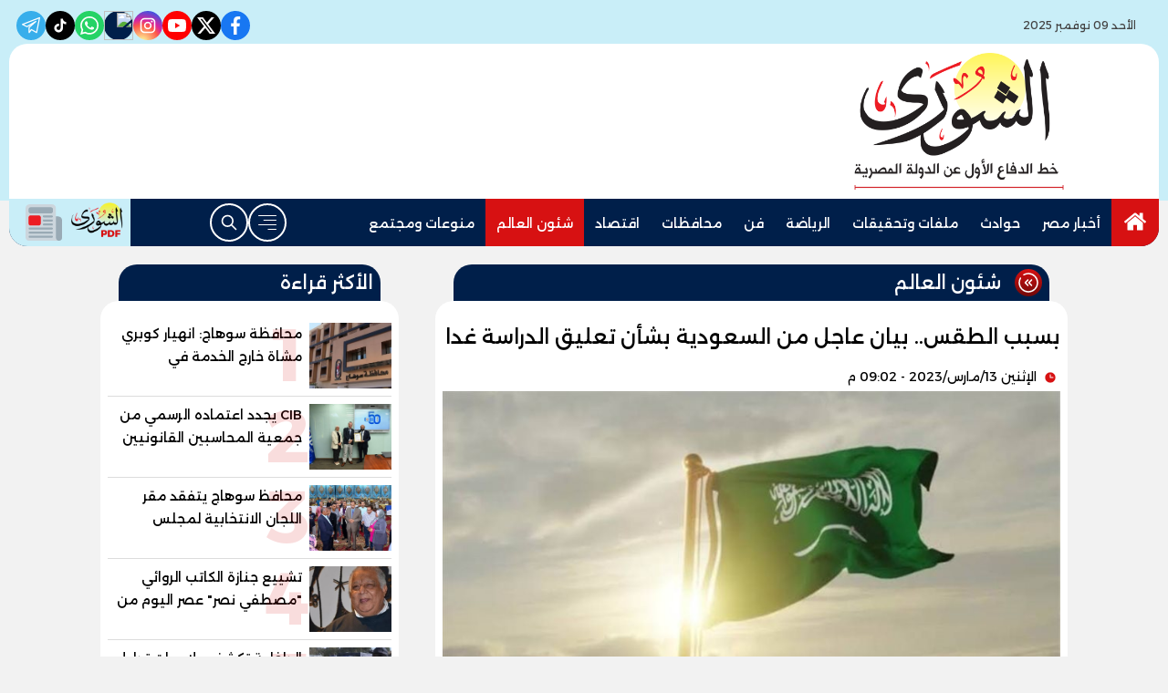

--- FILE ---
content_type: text/html; charset=utf-8
request_url: https://www.alshouranews.com/custom/digital/
body_size: 1409
content:

 <!DOCTYPE html>
<html>
<!-- SYNC EG | SENE V2 - 2020 - synceg.com -->
<head>
    <title></title>

    <link href="/fb/fb.css" rel="stylesheet" type="text/css" />

    <link href="/themes/alshoura/css/main.css" rel="stylesheet" type="text/css" />
 <script src="https://cdnjs.cloudflare.com/ajax/libs/jquery/3.7.1/jquery.min.js" integrity="sha512-v2CJ7UaYy4JwqLDIrZUI/4hqeoQieOmAZNXBeQyjo21dadnwR+8ZaIJVT8EE2iyI61OV8e6M8PP2/4hpQINQ/g==" crossorigin="anonymous" referrerpolicy="no-referrer"></script>
    <script src="https://cdnjs.cloudflare.com/ajax/libs/jquery-migrate/3.4.1/jquery-migrate.min.js" integrity="sha512-KgffulL3mxrOsDicgQWA11O6q6oKeWcV00VxgfJw4TcM8XRQT8Df9EsrYxDf7tpVpfl3qcYD96BpyPvA4d1FDQ==" crossorigin="anonymous" referrerpolicy="no-referrer"></script>
     <script src="js/jquery-ui-1.10.3.custom.min.js"></script>
    <link href="css/blitzer/jquery-ui-1.10.3.custom.min.css" rel="stylesheet" />

 
<style>

        .spk-stand-wg .sp-wi-item img {
               content-visibility: initial !important;
        }
        .sec-sport{
             position: initial !important;
        }
           
     .topstory .item-bg .txt-cont h3 {
        height:auto !important;
        max-height: none !important;
     }
        .adfull img {
              content-visibility: auto;
        }
        footer{
            visibility-content: auto;
        }
        .nav-stick {
            float: right;
            width: 100%;
            
        }

       .social{
           flex-wrap:wrap;
       }
        .adfull{
            background:transparent;
        }
         .nav-stick>span{
             width: 100% !important;
             max-width: 100% !important;
             min-width: 100% !important;
              
         }
        header span {
            max-width: 100% !important;
        }
        .adfull{
            overflow:hidden;
        }
        .stick .sponser {
            background:transparent !important;
        }
        @media (min-width: 1300px){
            .container .left-col {
    width: 356px;
}

              .container .right-col {
  width: calc(100% - 356px);
}
        }
        @media (min-width: 1200px){
            header .md .left-area {
    width: calc(100% - 539px);
}
}

            @media(min-width: 1300px){
    header .md   .logo-area    .admin{
                    width: 170px;
                }

            header .md    .admin .title {
                        color: #000;
    font-size: 18px;
                }

            header .md   .admin .name {
                        font-size: 24px;
                }
            
      }
.speakol-cont, .speakol-cont .cont{
        float: right;
        width: 100%;
        display:block;
    }
    </style>

     

</head>
<body>
 

     


     
 
 
    <div class="container">
        <style>
 .ui-datepicker-inline  {
                margin:0 auto;
            }
        </style>
<div class="show-content" style="text-align:center; ">
 

    <div class="ni-content">

        <p>اختر تاريخ العدد الاسبوعي  </p>
        <strong>
يصدر كل يوم  خميس      </strong>

        <div id="datepicker"></div>

    </div>
      <script src="/fb/fb.js"></script>
<script>
    $(function () {
        $("#datepicker").datepicker({
            dayNamesShort: ["أحد", "اتن", "ثلا", "أرب", "خمي", "جمع", "سبت"],
            dayNamesMin: ["أحد", "اتن", "ثلا", "أرب", "خمي", "جمع", "سبت"],
            monthNames: ["يناير", "فبراير", "مارس", "أبريل", "مايو", "يونيو", "يوليو", "أغسطس", "سبتمبر", "أكتوبر", "نوفمبر", "ديسمبر"],
            dateFormat: 'd-m-yy',
            onSelect: function (strDate, obj) {
                loadIframe('/custom/digital/date.aspx?date=' + escape(strDate));
                //$.fancybox('date.aspx?date=' + escape(strDate), {
                //    url: 'date.aspx?date=' + escape(strDate), type: 'ajax', autoDimensions: false, width: 500, height: 300, onComplete: function () {
                //        $('a.iframe').fancybox();

                //    }
                //});




                /*$('#links').html('<a href="date.aspx?date=' + escape(strDate) + '">tmp</a>');
                $('#links a').fancybox({ type: 'ajax', autoDimensions: false, width: 500, height: 300 });
                $('#links a').click();*/
            }});
    });


    function loadIframe(url) {
        var iframe = document.getElementById("value");
        iframe.src = url;
    }
</script>
</div>
    </div>


    <div id="links"></div>



     <iframe style="border:0; outline:0; width: 300px; height:300px;" id="value" src=""  scrolling="no">

     </iframe>





     

 
 
 


  



</body>
</html>

--- FILE ---
content_type: application/javascript
request_url: https://www.alshouranews.com/themes/alshora/assets/js/main.js?r=1.5.1
body_size: 1375
content:


 function checkCurrentTheme() {
    if (localStorage.getItem('theme') === null) {
        const prefersDarkMode = window.matchMedia('(prefers-color-scheme: dark)').matches;

        localStorage.setItem('theme', prefersDarkMode ? 'dark' : 'light');

    } else if (localStorage.getItem('theme') === 'dark') {
        document.htmlElement.dataset.theme = 'dark';
    } else {
        document.htmlElement.dataset.theme = 'light';
    }
}


 function toggleTheme() {
    document.getElementById('theme-toggle').addEventListener('click', () => {
        const htmlElement = document.htmlElement;
        const currentTheme = htmlElement.dataset.theme;
        htmlElement.dataset.theme = currentTheme === 'light' ? 'dark' : 'light';


        // Update toggle button text or icon
        const toggleButton = document.getElementById('theme-toggle');
        toggleButton.textContent = currentTheme === 'light' ? 'Dark Mode' : 'Light Mode';

        // Store preference
        localStorage.setItem('theme', currentTheme);
    });

}


 class Pushbar {
    constructor(config = { overlay: true, blur: false }) {
        this.activeId;
        this.activeElement;
        this.overlayElement;
        if (config.overlay) {
            this.overlayElement = document.createElement('div');
            this.overlayElement.classList.add('pushbar_overlay');
            document.querySelector('body').appendChild(this.overlayElement);
        }
        if (config.blur) {
            const mainContent = document.querySelector('.pushbar_main_content');
            if (mainContent) {
                mainContent.classList.add('pushbar_blur');
            }
        }
        this.bindEvents();
    }

    emitOpening() {
        const event = new CustomEvent('pushbar_opening', { bubbles: true, detail: { element: this.activeElement, id: this.activeId } });
        this.activeElement.dispatchEvent(event);
    }

    emitClosing() {
        const event = new CustomEvent('pushbar_closing', { bubbles: true, detail: { element: this.activeElement, id: this.activeId } });
        this.activeElement.dispatchEvent(event);
    }

    handleOpenEvent(e) {
        e.preventDefault();
        const pushbarId = e.currentTarget.getAttribute('data-pushbar-target');
        this.open(pushbarId);
    }

    handleCloseEvent(e) {
        e.preventDefault();
        this.close();
    }

    handleKeyEvent(e) {
        if (e.keyCode === 27) this.close();
    }

    bindEvents() {
        const triggers = document.querySelectorAll('[data-pushbar-target]');
        const closers = document.querySelectorAll('[data-pushbar-close]');
        triggers.forEach(trigger => trigger.addEventListener('click', e => this.handleOpenEvent(e), false));
        closers.forEach(closer => closer.addEventListener('click', e => this.handleCloseEvent(e), false));
        if (this.overlayElement) {
            this.overlayElement.addEventListener('click', e => this.handleCloseEvent(e), false);
        }
        document.addEventListener('keyup', e => this.handleKeyEvent(e));
    }

    open(pushbarId) {
        if (this.activeId === String(pushbarId) || !pushbarId) return;
        if (this.activeId && this.activeId !== String(pushbarId)) this.close();
        this.activeId = pushbarId
        this.activeElement = document.querySelector(`[data-pushbar-id="${this.activeId}"]`)
        if (!this.activeElement) return;
        this.emitOpening();
        this.activeElement.classList.add('opened');
        const pageRootElement = document.querySelector('html')
        pageRootElement.classList.add('pushbar_locked');
        pageRootElement.setAttribute('pushbar', pushbarId)
    }

    close() {
        if (!this.activeId) return;
        this.emitClosing();
        this.activeElement.classList.remove('opened');
        const pageRootElement = document.querySelector('html')
        pageRootElement.classList.remove('pushbar_locked');
        pageRootElement.removeAttribute('pushbar')
        this.activeId = null;
        this.activeElement = null;
    }
}

 const pushbar = new Pushbar({
    blur: true,
    overlay: true,
});


 


function openSearch() {
    var search = document.getElementById('searchInline');
    var form = document.getElementById('search-form');
    search.classList.toggle('open');
    if (search.classList.contains('open')) {
        document.getElementById('search').focus();
    } else {
        form.reset();
    }
}

const searchBtn = document.querySelectorAll('.btn-search');
searchBtn.forEach((btn) => {
    btn.addEventListener('click', openSearch);
});

function handleStickyElements() {
    const elements = document.querySelectorAll('.sticky-element');

    for (const element of elements) {
        const stickypostion = document.body.offsetTop + 20;
        const elementRect = element.getBoundingClientRect();
        const scrollTop = window.scrollY; // Get current scroll position

        if (scrollTop >= stickypostion) {
            // Check if element is larger than required threshold
            element.classList.add('sticky');
        } else {
            // Element is smaller than threshold, remove sticky regardless
            element.classList.remove('sticky');
        }
    }
}

window.addEventListener('scroll', handleStickyElements);

// Call the function initially
handleStickyElements();